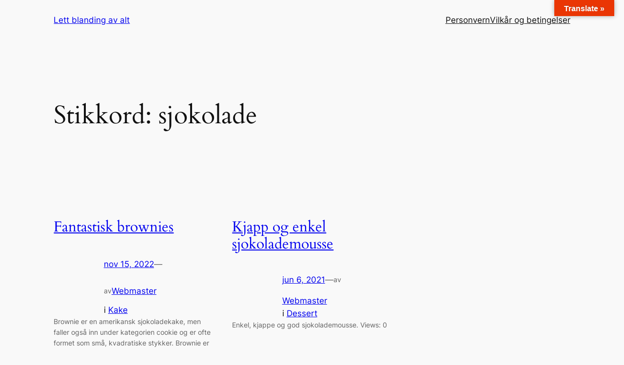

--- FILE ---
content_type: text/html; charset=utf-8
request_url: https://www.google.com/recaptcha/api2/aframe
body_size: 265
content:
<!DOCTYPE HTML><html><head><meta http-equiv="content-type" content="text/html; charset=UTF-8"></head><body><script nonce="ctzE4sADqizXwe4xy-u7aw">/** Anti-fraud and anti-abuse applications only. See google.com/recaptcha */ try{var clients={'sodar':'https://pagead2.googlesyndication.com/pagead/sodar?'};window.addEventListener("message",function(a){try{if(a.source===window.parent){var b=JSON.parse(a.data);var c=clients[b['id']];if(c){var d=document.createElement('img');d.src=c+b['params']+'&rc='+(localStorage.getItem("rc::a")?sessionStorage.getItem("rc::b"):"");window.document.body.appendChild(d);sessionStorage.setItem("rc::e",parseInt(sessionStorage.getItem("rc::e")||0)+1);localStorage.setItem("rc::h",'1763659161630');}}}catch(b){}});window.parent.postMessage("_grecaptcha_ready", "*");}catch(b){}</script></body></html>